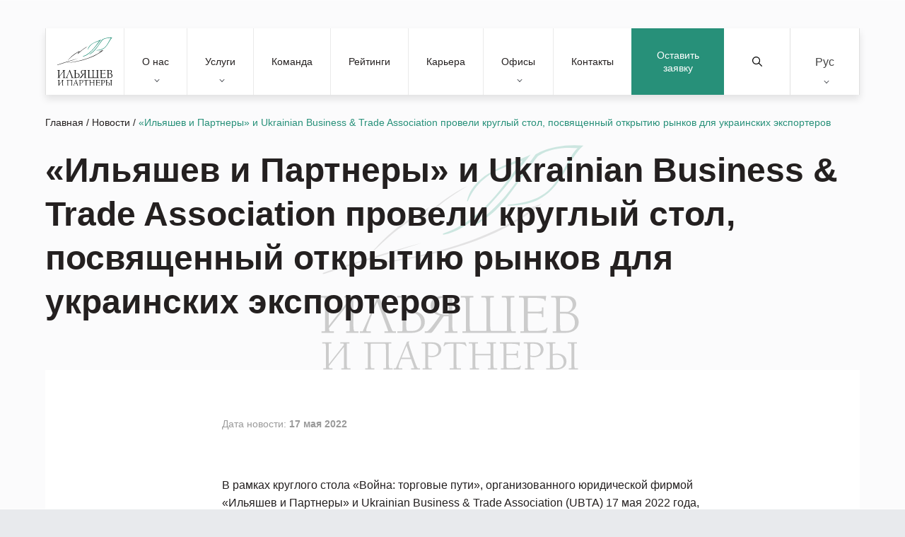

--- FILE ---
content_type: text/html; charset=UTF-8
request_url: https://attorneys.ua/ru/our-news/ilyashev-partners-opening-markets-for-ukrainian-exporters/
body_size: 11328
content:
<!DOCTYPE html><html lang="ru" prefix="og: https://ogp.me/ns#"><head><meta charset="utf-8"><link media="print" href="https://attorneys.ua/wp-content/cache/autoptimize/css/autoptimize_c838537fcd04b9430f97de941df7463d.css" rel="stylesheet"><link media="all" href="https://attorneys.ua/wp-content/cache/autoptimize/css/autoptimize_a25d366a224b45e08107e289a3a24c56.css" rel="stylesheet"><title>«Ильяшев и Партнеры» и Ukrainian Business &amp; Trade Association провели круглый стол, посвященный открытию рынков для украинских экспортеров | «Ильяшев и Партнеры»</title> <noscript><img height="1" width="1" style="display:none"
src="https://www.facebook.com/tr?id=940025017615832&ev=PageView&noscript=1"
/></noscript> <!--[if IE]><meta http-equiv="X-UA-Compatible" content="IE = edge"> <![endif]--><meta name="viewport" content="width=device-width,initial-scale=1"><meta name="keywords" content=""> <noscript> </noscript><link rel="alternate" hreflang="uk" href="https://attorneys.ua/our-news/ilyashev-partners-opening-markets-for-ukrainian-exporters/" /><link rel="alternate" hreflang="ru" href="https://attorneys.ua/ru/our-news/ilyashev-partners-opening-markets-for-ukrainian-exporters/" /><link rel="alternate" hreflang="en" href="https://attorneys.ua/en/our-news/ilyashev-partners-opening-markets-for-ukrainian-exporters/" /><link rel="alternate" hreflang="x-default" href="https://attorneys.ua/our-news/ilyashev-partners-opening-markets-for-ukrainian-exporters/" /><meta name="description" content="«Ильяшев и Партнеры» и Ukrainian Business &amp; Trade Association провели круглый стол, посвященный открытию рынков для украинских экспортеров | Юридическая фирма «Ильяшев и Партнеры» – №1 по эффективному решению сложнейших юридических задач."/><meta name="robots" content="follow, index, max-snippet:-1, max-video-preview:-1, max-image-preview:large"/><link rel="canonical" href="https://attorneys.ua/ru/our-news/ilyashev-partners-opening-markets-for-ukrainian-exporters/" /><meta property="og:locale" content="ru_RU" /><meta property="og:type" content="article" /><meta property="og:title" content="«Ильяшев и Партнеры» и Ukrainian Business &amp; Trade Association провели круглый стол, посвященный открытию рынков для украинских экспортеров | «Ильяшев и Партнеры»" /><meta property="og:description" content="«Ильяшев и Партнеры» и Ukrainian Business &amp; Trade Association провели круглый стол, посвященный открытию рынков для украинских экспортеров | Юридическая фирма «Ильяшев и Партнеры» – №1 по эффективному решению сложнейших юридических задач." /><meta property="og:url" content="https://attorneys.ua/ru/our-news/ilyashev-partners-opening-markets-for-ukrainian-exporters/" /><meta property="og:site_name" content="Юридична фірма Ілляшев та Партнери" /><meta property="article:publisher" content="https://www.facebook.com/IlyashevPartners/" /><meta property="og:image" content="https://attorneys.ua/wp-content/uploads/2023/07/bg_il_eng.png" /><meta property="og:image:secure_url" content="https://attorneys.ua/wp-content/uploads/2023/07/bg_il_eng.png" /><meta property="og:image:width" content="800" /><meta property="og:image:height" content="800" /><meta property="og:image:alt" content="«Ильяшев и Партнеры» и Ukrainian Business &#038; Trade Association провели круглый стол, посвященный открытию рынков для украинских экспортеров" /><meta property="og:image:type" content="image/png" /><meta name="twitter:card" content="summary_large_image" /><meta name="twitter:title" content="«Ильяшев и Партнеры» и Ukrainian Business &amp; Trade Association провели круглый стол, посвященный открытию рынков для украинских экспортеров | «Ильяшев и Партнеры»" /><meta name="twitter:description" content="«Ильяшев и Партнеры» и Ukrainian Business &amp; Trade Association провели круглый стол, посвященный открытию рынков для украинских экспортеров | Юридическая фирма «Ильяшев и Партнеры» – №1 по эффективному решению сложнейших юридических задач." /><meta name="twitter:image" content="https://attorneys.ua/wp-content/uploads/2023/07/bg_il_eng.png" /><meta name="generator" content="WPML ver:4.8.6 stt:1,45,54;" /><link rel="icon" href="https://attorneys.ua/wp-content/uploads/2021/01/cropped-logo-png-1-32x32.png" sizes="32x32" /><link rel="icon" href="https://attorneys.ua/wp-content/uploads/2021/01/cropped-logo-png-1-192x192.png" sizes="192x192" /><link rel="apple-touch-icon" href="https://attorneys.ua/wp-content/uploads/2021/01/cropped-logo-png-1-180x180.png" /><meta name="msapplication-TileImage" content="https://attorneys.ua/wp-content/uploads/2021/01/cropped-logo-png-1-270x270.png" /> <script async src="//www.googletagmanager.com/gtag/js?id=UA-12705297-1"></script> </head><body class="body-not-scrolled"><header class="header"><div class="header__extra"> <a class="header__request proposal-js popup-request-js" href="">Оставить заявку</a><div class="header__serch serch"> <button class="serch__btn" type="submit"> <svg xmlns="http://www.w3.org/2000/svg" xmlns:xlink="http://www.w3.org/1999/xlink" version="1.1" id="Capa_1" x="0px" y="0px" viewBox="0 0 511.999 511.999" style="enable-background:new 0 0 511.999 511.999;" xml:space="preserve"> <path d="M508.874,478.708L360.142,329.976c28.21-34.827,45.191-79.103,45.191-127.309c0-111.75-90.917-202.667-202.667-202.667    S0,90.917,0,202.667s90.917,202.667,202.667,202.667c48.206,0,92.482-16.982,127.309-45.191l148.732,148.732    c4.167,4.165,10.919,4.165,15.086,0l15.081-15.082C513.04,489.627,513.04,482.873,508.874,478.708z M202.667,362.667    c-88.229,0-160-71.771-160-160s71.771-160,160-160s160,71.771,160,160S290.896,362.667,202.667,362.667z"/> </svg> <span>Найти</span> </button> <button class="serch__close"></button> <input class="serch__input" type="text" name="main-search" placeholder="Поиск по сайту"><div class="loader loader--hidden"> <svg width="38" height="38" viewBox="0 0 38 38" xmlns="http://www.w3.org/2000/svg" stroke="#279079"> <g fill="none" fill-rule="evenodd"> <g transform="translate(1 1)" stroke-width="2"> <circle stroke-opacity=".5" cx="18" cy="18" r="18"/> <path d="M36 18c0-9.94-8.06-18-18-18"> <animateTransform
 attributeName="transform"
 type="rotate"
 from="0 18 18"
 to="360 18 18"
 dur="1s"
 repeatCount="indefinite"/> </path> </g> </g> </svg></div><div class="serch__results results"><div class="results__inner"></div></div></div><div class="wpml-ls-statics-shortcode_actions wpml-ls wpml-ls-legacy-dropdown-click js-wpml-ls-legacy-dropdown-click"><ul role="menu"><li class="wpml-ls-slot-shortcode_actions wpml-ls-item wpml-ls-item-ru wpml-ls-current-language wpml-ls-item-legacy-dropdown-click" role="none"> <a href="#" class="js-wpml-ls-item-toggle wpml-ls-item-toggle" role="menuitem" title="Switch to Рус"> <span class="wpml-ls-native" role="menuitem">Рус</span></a><ul class="js-wpml-ls-sub-menu wpml-ls-sub-menu" role="menu"><li class="wpml-ls-slot-shortcode_actions wpml-ls-item wpml-ls-item-uk wpml-ls-first-item" role="none"> <a href="https://attorneys.ua/our-news/ilyashev-partners-opening-markets-for-ukrainian-exporters/" class="wpml-ls-link" role="menuitem" aria-label="Switch to Укр" title="Switch to Укр"> <span class="wpml-ls-display">Укр</span></a></li><li class="wpml-ls-slot-shortcode_actions wpml-ls-item wpml-ls-item-en wpml-ls-last-item" role="none"> <a href="https://attorneys.ua/en/our-news/ilyashev-partners-opening-markets-for-ukrainian-exporters/" class="wpml-ls-link" role="menuitem" aria-label="Switch to Eng" title="Switch to Eng"> <span class="wpml-ls-display">Eng</span></a></li></ul></li></ul></div></div><div class="header__mobile"><ul class="header__list"><li class="header__item"> <button class="header__btn menu-js"> <img class="no-lazy" src='https://attorneys.ua/wp-content/uploads/2020/05/menu.svg' alt=''> <span>Меню</span> </button></li><li class="header__item"> <button class="header__btn services-js"> <img class="no-lazy" src='https://attorneys.ua/wp-content/uploads/2020/05/servises.svg' alt=''> <span>Услуги</span> </button></li></ul> <a href="https://attorneys.ua/ru/" class="header__logo logo"> <img class="no-lazy" src='https://attorneys.ua/wp-content/uploads/2020/05/logo.svg' alt=''> </a><ul class="header__list"><li class="header__item"> <button class="header__btn search-js"> <img
 class='no-lazy'
 src='https://attorneys.ua/wp-content/uploads/2020/05/search.svg'
 alt=''> <span>Поиск</span> </button></li><li class="header__item"> <button class="header__btn location-js"> <img
 class='no-lazy'
 src='https://attorneys.ua/wp-content/uploads/2020/05/location.svg'
 alt=''> <span>Офисы</span> </button></li></ul></div><nav class="header__nav nav nav--close"><div class="nav__head"> <button class="nav__close"><p>Закрыть меню</p><p>Назад</p> </button><div class="nav__text"><p>Text</p><p>Меню</p></div></div><div id="menu-wrp" class="menu-header-menu-ru-container"><ul id="menu-header-menu-ru" class="menu nav__list"><li id="menu-item-4287" class="menu-item menu-item-type-custom menu-item-object-custom menu-item-has-children menu-item-4287"><a href="#about">О нас</a><ul class="sub-menu"><li id="menu-item-8223" class="menu-item menu-item-type-post_type menu-item-object-page menu-item-8223"><a href="https://attorneys.ua/ru/about/">О компании</a></li><li id="menu-item-4311" class="menu-item menu-item-type-post_type menu-item-object-page menu-item-4311"><a href="https://attorneys.ua/ru/clients/">Наши клиенты</a></li><li id="menu-item-4312" class="menu-item menu-item-type-post_type menu-item-object-page menu-item-4312"><a href="https://attorneys.ua/ru/news/">Новости</a></li><li id="menu-item-4313" class="menu-item menu-item-type-post_type menu-item-object-page menu-item-4313"><a href="https://attorneys.ua/ru/publications/">Публикации</a></li><li id="menu-item-4314" class="menu-item menu-item-type-post_type menu-item-object-page menu-item-4314"><a href="https://attorneys.ua/ru/kopeychykov-legal-award/">Юридическая премия имени Максима Копейчикова</a></li></ul></li><li id="menu-item-8182" class="menu-item menu-item-type-custom menu-item-object-custom menu-item-has-children menu-item-8182"><a href="#services">Услуги</a><ul class="sub-menu"><li id="menu-item-4289" class="menu-item menu-item-type-custom menu-item-object-custom menu-item-4289"><a href="#practice">Практики</a></li><li id="menu-item-4290" class="menu-item menu-item-type-custom menu-item-object-custom menu-item-4290"><a href="#industries">Отрасли</a></li><li id="menu-item-4291" class="menu-item menu-item-type-custom menu-item-object-custom menu-item-4291"><a href="#offices">Офисы</a></li></ul></li><li id="menu-item-4367" class="menu-item menu-item-type-post_type menu-item-object-page menu-item-4367"><a href="https://attorneys.ua/ru/team/">Команда</a></li><li id="menu-item-4368" class="menu-item menu-item-type-post_type menu-item-object-page menu-item-4368"><a href="https://attorneys.ua/ru/ratings/">Рейтинги</a></li><li id="menu-item-17581" class="menu-item menu-item-type-post_type menu-item-object-page menu-item-17581"><a href="https://attorneys.ua/ru/careers/">Карьера</a></li><li id="menu-item-4292" class="menu-item menu-item-type-custom menu-item-object-custom menu-item-has-children menu-item-4292"><a href="#offices">Офисы</a><ul class="sub-menu"><li id="menu-item-4293" class="menu-item menu-item-type-custom menu-item-object-custom menu-item-4293"><a href="https://attorneys.ua/ru/office/kyiv/">Киев</a></li><li id="menu-item-4297" class="menu-item menu-item-type-custom menu-item-object-custom menu-item-4297"><a href="https://attorneys.ua/ru/office/odesa/">Одесса</a></li><li id="menu-item-4298" class="menu-item menu-item-type-custom menu-item-object-custom menu-item-4298"><a href="https://attorneys.ua/ru/office/kharkiv/">Харьков</a></li></ul></li><li id="menu-item-4301" class="menu-item menu-item-type-post_type menu-item-object-page menu-item-4301"><a href="https://attorneys.ua/ru/contacts/">Контакты</a></li></ul></div></nav></header><div class="preloader"> <img class="no-lazy" src='https://attorneys.ua/wp-content/uploads/2020/05/logo.svg' alt=''></div><main><section class="block-banner is-single"><div class="block-banner__wall"> <img class="no-lazy" srcset="https://attorneys.ua/wp-content/uploads/2021/04/logo_rus_2500h1330.svg 300w, https://attorneys.ua/wp-content/uploads/2021/04/logo_rus_2500h1330.svg 768w, https://attorneys.ua/wp-content/uploads/2021/04/logo_rus_2500h1330.svg 1024w, https://attorneys.ua/wp-content/uploads/2021/04/logo_rus_2500h1330.svg 1280w, https://attorneys.ua/wp-content/uploads/2021/04/logo_rus_2500h1330.svg 1920w, " src='https://attorneys.ua/wp-content/uploads/2021/04/logo_rus_2500h1330.svg' alt='«Ильяшев и Партнеры» и Ukrainian Business &#038; Trade Association провели круглый стол, посвященный открытию рынков для украинских экспортеров - background image'></div><div class="container"><div class="breadcrumbs breadcrumbs--black"><nav aria-label="breadcrumbs" class="rank-math-breadcrumb"><p><a href="https://attorneys.ua">Главная</a><span class="separator"> / </span><a href="https://attorneys.ua/ru/news/">Новости</a><span class="separator"> / </span><span class="last">«Ильяшев и Партнеры» и Ukrainian Business &#038; Trade Association провели круглый стол, посвященный открытию рынков для украинских экспортеров</span></p></nav></div><h1 class="block-banner__title"> «Ильяшев и Партнеры» и Ukrainian Business &#038; Trade Association провели круглый стол, посвященный открытию рынков для украинских экспортеров</h1></div></section><section class="block-post-content"><div class="block-post-content__time-wrp"><p class="block-post-content__time">Дата новости: <strong> 17 мая 2022 </strong></p></div><ul class="block-post-content__socials socials socials--first"><li class="socials__item wow fadeInRight" data-wow-duration="1s" data-wow-delay="0.2s"> <a class="socials__link" href="http://www.facebook.com/sharer.php?u=https://attorneys.ua/ru/our-news/ilyashev-partners-opening-markets-for-ukrainian-exporters/" target="_blank" rel="noopener noreferrer nofollow"> <?xml version="1.0" encoding="iso-8859-1"?> <svg xmlns="http://www.w3.org/2000/svg" viewBox="0 0 13.624 13.624"> <path class="a" d="M12.164,2.25H1.46A1.46,1.46,0,0,0,0,3.71v10.7a1.46,1.46,0,0,0,1.46,1.46H5.633V11.242H3.718V9.062H5.633V7.4A2.661,2.661,0,0,1,8.482,4.466a11.607,11.607,0,0,1,1.688.147V6.469H9.219A1.09,1.09,0,0,0,7.99,7.646V9.062h2.092l-.335,2.18H7.99v4.632h4.174a1.46,1.46,0,0,0,1.46-1.46V3.71A1.46,1.46,0,0,0,12.164,2.25Z" transform="translate(0 -2.25)" /> </svg> </a></li><li class="socials__item wow fadeInRight" data-wow-duration="1s" data-wow-delay="0.4s"> <a class="socials__link" href="https://telegram.me/share/url?url=https://attorneys.ua/ru/our-news/ilyashev-partners-opening-markets-for-ukrainian-exporters/" target="_blank" rel="noopener noreferrer nofollow"> <?xml version="1.0" encoding="iso-8859-1"?> <svg xmlns="http://www.w3.org/2000/svg" viewBox="0 0 12.587 10.556"> <path d="M12.552,5.489l-1.9,8.958c-.143.632-.517.79-1.048.492L6.71,12.806l-1.4,1.343a.727.727,0,0,1-.582.284l.208-2.947L10.3,6.638c.233-.208-.051-.323-.362-.115L3.311,10.7.456,9.8c-.621-.194-.632-.621.129-.919l11.166-4.3C12.268,4.39,12.721,4.7,12.552,5.489Z" transform="translate(-0.001 -4.528)" /> </svg> </a></li><li class="socials__item wow fadeInRight" data-wow-duration="1s" data-wow-delay="0.6s"> <a class="socials__link" href="viber://forward?text=https://attorneys.ua/ru/our-news/ilyashev-partners-opening-markets-for-ukrainian-exporters/%0D%0A%0D%0A«Ильяшев и Партнеры» и Ukrainian Business &#038; Trade Association провели круглый стол, посвященный открытию рынков для украинских экспортеров" target="_blank" rel="noopener noreferrer nofollow"> <?xml version="1.0" encoding="UTF-8"?> <svg enable-background="new 0 0 24 24" viewBox="0 0 24 24" xmlns="http://www.w3.org/2000/svg"> <path d="m23.155 13.893c.716-6.027-.344-9.832-2.256-11.553l.001-.001c-3.086-2.939-13.508-3.374-17.2.132-1.658 1.715-2.242 4.232-2.306 7.348-.064 3.117-.14 8.956 5.301 10.54h.005l-.005 2.419s-.037.98.589 1.177c.716.232 1.04-.223 3.267-2.883 3.724.323 6.584-.417 6.909-.525.752-.252 5.007-.815 5.695-6.654zm-12.237 5.477s-2.357 2.939-3.09 3.702c-.24.248-.503.225-.499-.267 0-.323.018-4.016.018-4.016-4.613-1.322-4.341-6.294-4.291-8.895.05-2.602.526-4.733 1.93-6.168 3.239-3.037 12.376-2.358 14.704-.17 2.846 2.523 1.833 9.651 1.839 9.894-.585 4.874-4.033 5.183-4.667 5.394-.271.09-2.786.737-5.944.526z" /> <path d="m12.222 4.297c-.385 0-.385.6 0 .605 2.987.023 5.447 2.105 5.474 5.924 0 .403.59.398.585-.005h-.001c-.032-4.115-2.718-6.501-6.058-6.524z" /> <path d="m16.151 10.193c-.009.398.58.417.585.014.049-2.269-1.35-4.138-3.979-4.335-.385-.028-.425.577-.041.605 2.28.173 3.481 1.729 3.435 3.716z" /> <path d="m15.521 12.774c-.494-.286-.997-.108-1.205.173l-.435.563c-.221.286-.634.248-.634.248-3.014-.797-3.82-3.951-3.82-3.951s-.037-.427.239-.656l.544-.45c.272-.216.444-.736.167-1.247-.74-1.337-1.237-1.798-1.49-2.152-.266-.333-.666-.408-1.082-.183h-.009c-.865.506-1.812 1.453-1.509 2.428.517 1.028 1.467 4.305 4.495 6.781 1.423 1.171 3.675 2.371 4.631 2.648l.009.014c.942.314 1.858-.67 2.347-1.561v-.007c.217-.431.145-.839-.172-1.106-.562-.548-1.41-1.153-2.076-1.542z" /> <path d="m13.169 8.104c.961.056 1.427.558 1.477 1.589.018.403.603.375.585-.028-.064-1.346-.766-2.096-2.03-2.166-.385-.023-.421.582-.032.605z" /> </svg> </a></li><li class="socials__item wow fadeInRight" data-wow-duration="1s" data-wow-delay="0.8s"> <a class="socials__link" href="whatsapp://send?text=https://attorneys.ua/ru/our-news/ilyashev-partners-opening-markets-for-ukrainian-exporters/%0D%0A%0D%0A«Ильяшев и Партнеры» и Ukrainian Business &#038; Trade Association провели круглый стол, посвященный открытию рынков для украинских экспортеров" target="_blank" rel="noopener noreferrer nofollow"> <?xml version="1.0" encoding="UTF-8"?> <svg version="1.1" xmlns="http://www.w3.org/2000/svg" xmlns:xlink="http://www.w3.org/1999/xlink" x="0px" y="0px" viewBox="0 0 512 512" xml:space="preserve"> <path d="M256.064,0h-0.128C114.784,0,0,114.816,0,256c0,56,18.048,107.904,48.736,150.048l-31.904,95.104l98.4-31.456
 C155.712,496.512,204,512,256.064,512C397.216,512,512,397.152,512,256S397.216,0,256.064,0z M405.024,361.504
 c-6.176,17.44-30.688,31.904-50.24,36.128c-13.376,2.848-30.848,5.12-89.664-19.264C189.888,347.2,141.44,270.752,137.664,265.792
 c-3.616-4.96-30.4-40.48-30.4-77.216s18.656-54.624,26.176-62.304c6.176-6.304,16.384-9.184,26.176-9.184
 c3.168,0,6.016,0.16,8.576,0.288c7.52,0.32,11.296,0.768,16.256,12.64c6.176,14.88,21.216,51.616,23.008,55.392
 c1.824,3.776,3.648,8.896,1.088,13.856c-2.4,5.12-4.512,7.392-8.288,11.744c-3.776,4.352-7.36,7.68-11.136,12.352
 c-3.456,4.064-7.36,8.416-3.008,15.936c4.352,7.36,19.392,31.904,41.536,51.616c28.576,25.44,51.744,33.568,60.032,37.024
 c6.176,2.56,13.536,1.952,18.048-2.848c5.728-6.176,12.8-16.416,20-26.496c5.12-7.232,11.584-8.128,18.368-5.568
 c6.912,2.4,43.488,20.48,51.008,24.224c7.52,3.776,12.48,5.568,14.304,8.736C411.2,329.152,411.2,344.032,405.024,361.504z" /> </svg> </a></li><li class="socials__item wow fadeInRight" data-wow-duration="1s" data-wow-delay="1s"> <a class="socials__link" href="https://twitter.com/intent/tweet?url=https://attorneys.ua/ru/our-news/ilyashev-partners-opening-markets-for-ukrainian-exporters/&text=«Ильяшев и Партнеры» и Ukrainian Business &#038; Trade Association провели круглый стол, посвященный открытию рынков для украинских экспортеров" target="_blank" rel="noopener noreferrer nofollow"> <?xml version="1.0" encoding="UTF-8"?> <svg version="1.1" xmlns="http://www.w3.org/2000/svg" xmlns:xlink="http://www.w3.org/1999/xlink" x="0px" y="0px" viewBox="0 0 512 512" xml:space="preserve"> <path d="M512,97.248c-19.04,8.352-39.328,13.888-60.48,16.576c21.76-12.992,38.368-33.408,46.176-58.016
 c-20.288,12.096-42.688,20.64-66.56,25.408C411.872,60.704,384.416,48,354.464,48c-58.112,0-104.896,47.168-104.896,104.992
 c0,8.32,0.704,16.32,2.432,23.936c-87.264-4.256-164.48-46.08-216.352-109.792c-9.056,15.712-14.368,33.696-14.368,53.056
 c0,36.352,18.72,68.576,46.624,87.232c-16.864-0.32-33.408-5.216-47.424-12.928c0,0.32,0,0.736,0,1.152
 c0,51.008,36.384,93.376,84.096,103.136c-8.544,2.336-17.856,3.456-27.52,3.456c-6.72,0-13.504-0.384-19.872-1.792
 c13.6,41.568,52.192,72.128,98.08,73.12c-35.712,27.936-81.056,44.768-130.144,44.768c-8.608,0-16.864-0.384-25.12-1.44
 C46.496,446.88,101.6,464,161.024,464c193.152,0,298.752-160,298.752-298.688c0-4.64-0.16-9.12-0.384-13.568
 C480.224,136.96,497.728,118.496,512,97.248z" /> </svg> </a></li></ul><div class="block-post-content__content"><p>В рамках круглого стола «Война: торговые пути», организованного юридической фирмой «Ильяшев и Партнеры» и Ukrainian Business &amp; Trade Association (UBTA) 17 мая 2022 года, эксперты проанализировали предложения ЕС и Великобритании по полной либерализации торговли с Украиной, обсудили отмену торговых ограничений против Украины со стороны ЕС и США, очертили ключевые логистические вызовы для украинских экспортеров.</p><p>Участие в дискуссии приняли директор Брюссельского офиса UBTA <strong>Назар Бобицкий</strong>, председатель правления UBTA <strong>Дмитрий Лось</strong>, директор филиала «МХП-Логистика» <strong>Олег Упатов</strong>, директор GMK Center <strong>Станислав </strong><strong>Зинченко</strong>. Модератор круглого стола – партнер, руководитель <a href="https://attorneys.ua/ru/service/international-trade/">практики международной торговли</a><strong> </strong>ЮФ «Ильяшев и Партнеры» <a href="https://attorneys.ua/ru/our-team/omelchenko/"><strong>Алена Омельченко</strong></a>.</p><p>Это первый из серии круглых столов, запланированных в 2022 году.</p></div><ul class="block-post-content__socials socials"><li class="socials__item wow fadeInRight" data-wow-duration="1s" data-wow-delay="0.2s"> <a class="socials__link" href="http://www.facebook.com/sharer.php?u=https://attorneys.ua/ru/our-news/ilyashev-partners-opening-markets-for-ukrainian-exporters/" target="_blank" rel="noopener noreferrer"> <?xml version="1.0" encoding="iso-8859-1"?> <svg xmlns="http://www.w3.org/2000/svg" viewBox="0 0 13.624 13.624"> <path class="a" d="M12.164,2.25H1.46A1.46,1.46,0,0,0,0,3.71v10.7a1.46,1.46,0,0,0,1.46,1.46H5.633V11.242H3.718V9.062H5.633V7.4A2.661,2.661,0,0,1,8.482,4.466a11.607,11.607,0,0,1,1.688.147V6.469H9.219A1.09,1.09,0,0,0,7.99,7.646V9.062h2.092l-.335,2.18H7.99v4.632h4.174a1.46,1.46,0,0,0,1.46-1.46V3.71A1.46,1.46,0,0,0,12.164,2.25Z" transform="translate(0 -2.25)" /> </svg> </a></li><li class="socials__item wow fadeInRight" data-wow-duration="1s" data-wow-delay="0.4s"> <a class="socials__link" href="https://telegram.me/share/url?url=https://attorneys.ua/ru/our-news/ilyashev-partners-opening-markets-for-ukrainian-exporters/" target="_blank" rel="noopener noreferrer"> <?xml version="1.0" encoding="iso-8859-1"?> <svg xmlns="http://www.w3.org/2000/svg" viewBox="0 0 12.587 10.556"> <path d="M12.552,5.489l-1.9,8.958c-.143.632-.517.79-1.048.492L6.71,12.806l-1.4,1.343a.727.727,0,0,1-.582.284l.208-2.947L10.3,6.638c.233-.208-.051-.323-.362-.115L3.311,10.7.456,9.8c-.621-.194-.632-.621.129-.919l11.166-4.3C12.268,4.39,12.721,4.7,12.552,5.489Z" transform="translate(-0.001 -4.528)" /> </svg> </a></li><li class="socials__item wow fadeInRight" data-wow-duration="1s" data-wow-delay="0.6s"> <a class="socials__link" href="viber://forward?text=https://attorneys.ua/ru/our-news/ilyashev-partners-opening-markets-for-ukrainian-exporters/%0D%0A%0D%0A«Ильяшев и Партнеры» и Ukrainian Business &#038; Trade Association провели круглый стол, посвященный открытию рынков для украинских экспортеров" target="_blank" rel="noopener noreferrer"> <?xml version="1.0" encoding="UTF-8"?> <svg enable-background="new 0 0 24 24" viewBox="0 0 24 24" xmlns="http://www.w3.org/2000/svg"> <path d="m23.155 13.893c.716-6.027-.344-9.832-2.256-11.553l.001-.001c-3.086-2.939-13.508-3.374-17.2.132-1.658 1.715-2.242 4.232-2.306 7.348-.064 3.117-.14 8.956 5.301 10.54h.005l-.005 2.419s-.037.98.589 1.177c.716.232 1.04-.223 3.267-2.883 3.724.323 6.584-.417 6.909-.525.752-.252 5.007-.815 5.695-6.654zm-12.237 5.477s-2.357 2.939-3.09 3.702c-.24.248-.503.225-.499-.267 0-.323.018-4.016.018-4.016-4.613-1.322-4.341-6.294-4.291-8.895.05-2.602.526-4.733 1.93-6.168 3.239-3.037 12.376-2.358 14.704-.17 2.846 2.523 1.833 9.651 1.839 9.894-.585 4.874-4.033 5.183-4.667 5.394-.271.09-2.786.737-5.944.526z" /> <path d="m12.222 4.297c-.385 0-.385.6 0 .605 2.987.023 5.447 2.105 5.474 5.924 0 .403.59.398.585-.005h-.001c-.032-4.115-2.718-6.501-6.058-6.524z" /> <path d="m16.151 10.193c-.009.398.58.417.585.014.049-2.269-1.35-4.138-3.979-4.335-.385-.028-.425.577-.041.605 2.28.173 3.481 1.729 3.435 3.716z" /> <path d="m15.521 12.774c-.494-.286-.997-.108-1.205.173l-.435.563c-.221.286-.634.248-.634.248-3.014-.797-3.82-3.951-3.82-3.951s-.037-.427.239-.656l.544-.45c.272-.216.444-.736.167-1.247-.74-1.337-1.237-1.798-1.49-2.152-.266-.333-.666-.408-1.082-.183h-.009c-.865.506-1.812 1.453-1.509 2.428.517 1.028 1.467 4.305 4.495 6.781 1.423 1.171 3.675 2.371 4.631 2.648l.009.014c.942.314 1.858-.67 2.347-1.561v-.007c.217-.431.145-.839-.172-1.106-.562-.548-1.41-1.153-2.076-1.542z" /> <path d="m13.169 8.104c.961.056 1.427.558 1.477 1.589.018.403.603.375.585-.028-.064-1.346-.766-2.096-2.03-2.166-.385-.023-.421.582-.032.605z" /> </svg> </a></li><li class="socials__item wow fadeInRight" data-wow-duration="1s" data-wow-delay="0.8s"> <a class="socials__link" href="whatsapp://send?text=https://attorneys.ua/ru/our-news/ilyashev-partners-opening-markets-for-ukrainian-exporters/%0D%0A%0D%0A«Ильяшев и Партнеры» и Ukrainian Business &#038; Trade Association провели круглый стол, посвященный открытию рынков для украинских экспортеров" target="_blank" rel="noopener noreferrer"> <?xml version="1.0" encoding="UTF-8"?> <svg version="1.1" xmlns="http://www.w3.org/2000/svg" xmlns:xlink="http://www.w3.org/1999/xlink" x="0px" y="0px" viewBox="0 0 512 512" xml:space="preserve"> <path d="M256.064,0h-0.128C114.784,0,0,114.816,0,256c0,56,18.048,107.904,48.736,150.048l-31.904,95.104l98.4-31.456
 C155.712,496.512,204,512,256.064,512C397.216,512,512,397.152,512,256S397.216,0,256.064,0z M405.024,361.504
 c-6.176,17.44-30.688,31.904-50.24,36.128c-13.376,2.848-30.848,5.12-89.664-19.264C189.888,347.2,141.44,270.752,137.664,265.792
 c-3.616-4.96-30.4-40.48-30.4-77.216s18.656-54.624,26.176-62.304c6.176-6.304,16.384-9.184,26.176-9.184
 c3.168,0,6.016,0.16,8.576,0.288c7.52,0.32,11.296,0.768,16.256,12.64c6.176,14.88,21.216,51.616,23.008,55.392
 c1.824,3.776,3.648,8.896,1.088,13.856c-2.4,5.12-4.512,7.392-8.288,11.744c-3.776,4.352-7.36,7.68-11.136,12.352
 c-3.456,4.064-7.36,8.416-3.008,15.936c4.352,7.36,19.392,31.904,41.536,51.616c28.576,25.44,51.744,33.568,60.032,37.024
 c6.176,2.56,13.536,1.952,18.048-2.848c5.728-6.176,12.8-16.416,20-26.496c5.12-7.232,11.584-8.128,18.368-5.568
 c6.912,2.4,43.488,20.48,51.008,24.224c7.52,3.776,12.48,5.568,14.304,8.736C411.2,329.152,411.2,344.032,405.024,361.504z" /> </svg> </a></li><li class="socials__item wow fadeInRight" data-wow-duration="1s" data-wow-delay="1s"> <a class="socials__link" href="https://twitter.com/intent/tweet?url=https://attorneys.ua/ru/our-news/ilyashev-partners-opening-markets-for-ukrainian-exporters/&text=«Ильяшев и Партнеры» и Ukrainian Business &#038; Trade Association провели круглый стол, посвященный открытию рынков для украинских экспортеров" target="_blank" rel="noopener noreferrer"> <?xml version="1.0" encoding="UTF-8"?> <svg version="1.1" xmlns="http://www.w3.org/2000/svg" xmlns:xlink="http://www.w3.org/1999/xlink" x="0px" y="0px" viewBox="0 0 512 512" xml:space="preserve"> <path d="M512,97.248c-19.04,8.352-39.328,13.888-60.48,16.576c21.76-12.992,38.368-33.408,46.176-58.016
 c-20.288,12.096-42.688,20.64-66.56,25.408C411.872,60.704,384.416,48,354.464,48c-58.112,0-104.896,47.168-104.896,104.992
 c0,8.32,0.704,16.32,2.432,23.936c-87.264-4.256-164.48-46.08-216.352-109.792c-9.056,15.712-14.368,33.696-14.368,53.056
 c0,36.352,18.72,68.576,46.624,87.232c-16.864-0.32-33.408-5.216-47.424-12.928c0,0.32,0,0.736,0,1.152
 c0,51.008,36.384,93.376,84.096,103.136c-8.544,2.336-17.856,3.456-27.52,3.456c-6.72,0-13.504-0.384-19.872-1.792
 c13.6,41.568,52.192,72.128,98.08,73.12c-35.712,27.936-81.056,44.768-130.144,44.768c-8.608,0-16.864-0.384-25.12-1.44
 C46.496,446.88,101.6,464,161.024,464c193.152,0,298.752-160,298.752-298.688c0-4.64-0.16-9.12-0.384-13.568
 C480.224,136.96,497.728,118.496,512,97.248z" /> </svg> </a></li></ul></section></main><div class="popup"><div class="popup__inner"> <button class="popup__close"></button><div class="loader"> <svg width="38" height="38" viewBox="0 0 38 38" xmlns="http://www.w3.org/2000/svg" stroke="#279079"> <g fill="none" fill-rule="evenodd"> <g transform="translate(1 1)" stroke-width="2"> <circle stroke-opacity=".5" cx="18" cy="18" r="18"/> <path d="M36 18c0-9.94-8.06-18-18-18"> <animateTransform
 attributeName="transform"
 type="rotate"
 from="0 18 18"
 to="360 18 18"
 dur="1s"
 repeatCount="indefinite"/> </path> </g> </g> </svg></div><div class="popup__content"></div><div id="question-form" style="display: none;"><div class="wpcf7 no-js" id="wpcf7-f1493-o1" lang="ru" dir="ltr" data-wpcf7-id="1493"><div class="screen-reader-response"><p role="status" aria-live="polite" aria-atomic="true"></p><ul></ul></div><form action="/ru/our-news/ilyashev-partners-opening-markets-for-ukrainian-exporters/#wpcf7-f1493-o1" method="post" class="wpcf7-form init" aria-label="Contact form" novalidate="novalidate" data-status="init"><fieldset class="hidden-fields-container"><input type="hidden" name="_wpcf7" value="1493" /><input type="hidden" name="_wpcf7_version" value="6.1.2" /><input type="hidden" name="_wpcf7_locale" value="ru" /><input type="hidden" name="_wpcf7_unit_tag" value="wpcf7-f1493-o1" /><input type="hidden" name="_wpcf7_container_post" value="0" /><input type="hidden" name="_wpcf7_posted_data_hash" value="" /></fieldset><div class="form__grid form__grid--three"> <label class="form__label"> <span class="form__text">Как к Вам обращаться?</span> <span class="wpcf7-form-control-wrap" data-name="user-name"><input size="40" maxlength="400" class="wpcf7-form-control wpcf7-text wpcf7-validates-as-required form__input" aria-required="true" aria-invalid="false" placeholder="Ваше имя" value="" type="text" name="user-name" /></span> </label> <label class="form__label"> <span class="form__text">Ваш телефон</span> <span class="wpcf7-form-control-wrap" data-name="user-phone"><input size="40" maxlength="400" class="wpcf7-form-control wpcf7-tel wpcf7-validates-as-required wpcf7-text wpcf7-validates-as-tel form__input" aria-required="true" aria-invalid="false" placeholder="+__ (___) ___ - __ - __" value="" type="tel" name="user-phone" /></span> </label> <label class="form__label"> <span class="form__text">Ваш e-mail</span> <span class="wpcf7-form-control-wrap" data-name="user-email"><input size="40" maxlength="400" class="wpcf7-form-control wpcf7-email wpcf7-validates-as-required wpcf7-text wpcf7-validates-as-email form__input" aria-required="true" aria-invalid="false" placeholder="mail@gmail.com" value="" type="email" name="user-email" /></span> </label></div> <label class="form__label"> <span class="form__text">Сопроводительное письмо</span> <span class="wpcf7-form-control-wrap" data-name="letter"><textarea cols="40" rows="10" maxlength="2000" class="wpcf7-form-control wpcf7-textarea form__input form__input--textarea" aria-invalid="false" name="letter"></textarea></span> </label><div class="form__btn-wrp"> <input class="wpcf7-form-control wpcf7-submit has-spinner form__submit btn btn--fill" type="submit" value="Отправить" /></div><div class="wpcf7-response-output" aria-hidden="true"></div></form></div></div><div id="request-form" style="display: none;"><div class="wpcf7 no-js" id="wpcf7-f387-o2" lang="ru" dir="ltr" data-wpcf7-id="387"><div class="screen-reader-response"><p role="status" aria-live="polite" aria-atomic="true"></p><ul></ul></div><form action="/ru/our-news/ilyashev-partners-opening-markets-for-ukrainian-exporters/#wpcf7-f387-o2" method="post" class="wpcf7-form init" aria-label="Contact form" novalidate="novalidate" data-status="init"><fieldset class="hidden-fields-container"><input type="hidden" name="_wpcf7" value="387" /><input type="hidden" name="_wpcf7_version" value="6.1.2" /><input type="hidden" name="_wpcf7_locale" value="ru" /><input type="hidden" name="_wpcf7_unit_tag" value="wpcf7-f387-o2" /><input type="hidden" name="_wpcf7_container_post" value="0" /><input type="hidden" name="_wpcf7_posted_data_hash" value="" /></fieldset> <label class="form__label"> <span class="form__text">Как к Вам обращаться?</span> <span class="wpcf7-form-control-wrap" data-name="user-name"><input size="40" maxlength="400" class="wpcf7-form-control wpcf7-text wpcf7-validates-as-required form__input" aria-required="true" aria-invalid="false" placeholder="Ваше имя" value="" type="text" name="user-name" /></span> </label> <label class="form__label"> <span class="form__text">Ваш телефон</span> <span class="wpcf7-form-control-wrap" data-name="user-phone"><input size="40" maxlength="400" class="wpcf7-form-control wpcf7-tel wpcf7-validates-as-required wpcf7-text wpcf7-validates-as-tel form__input" aria-required="true" aria-invalid="false" placeholder="+__ (___) ___ - __ - __" value="" type="tel" name="user-phone" /></span> </label> <label class="form__label"> <span class="form__text">Ваш e-mail</span> <span class="wpcf7-form-control-wrap" data-name="user-email"><input size="40" maxlength="400" class="wpcf7-form-control wpcf7-email wpcf7-validates-as-required wpcf7-text wpcf7-validates-as-email form__input" aria-required="true" aria-invalid="false" placeholder="mail@gmail.com" value="" type="email" name="user-email" /></span> </label> <input class="wpcf7-form-control wpcf7-submit has-spinner form__submit btn btn--fill" type="submit" value="Отправить" /><div class="wpcf7-response-output" aria-hidden="true"></div></form></div></div></div></div><footer class="footer"><div class="footer__appeal appeal"><div class="container section__container"><p class="appeal__name prescript">Связь с нами</p><h2 class="appeal__title">Мы всегда рядом</h2></div><ul class="appeal__list"><li class="appeal__item wow fadeInRight" data-wow-duration="0.4s"> <a class="appeal__link proposal-js popup-request-js" href=""> Оставить заявку </a></li><li class="appeal__item popup-question-js wow fadeInRight" data-wow-duration="0.6s"> <a class="appeal__link" href=""> Задать вопрос </a></li><li class="appeal__item popup-contacts-js wow fadeInRight" data-wow-duration="0.8s"> <a class="appeal__link" href=""><div class="appeal__img"> <picture><source data-srcset="https://attorneys.ua/wp-content/webp-express/webp-images/doc-root/wp-content/uploads/2024/10/map.png.webp" type="image/webp"><noscript><img src="https://attorneys.ua/wp-content/uploads/2024/10/map.png" alt="" class="webpexpress-processed"></noscript><img src='data:image/svg+xml,%3Csvg%20xmlns=%22http://www.w3.org/2000/svg%22%20viewBox=%220%200%20210%20140%22%3E%3C/svg%3E' data-src="https://attorneys.ua/wp-content/uploads/2024/10/map.png" alt="" class="lazyload webpexpress-processed"></picture></div> <span>Ближайший офис</span> </a></li></ul></div><div class="footer__links links container"><div class="links__inner"><h3 class="links__title">Практики</h3><ul class="links__list"><li class="links__item"> <a class="links__link" href="https://attorneys.ua/ru/service/antitrust-competition/">Антимонопольное и конкурентное право</a></li><li class="links__item"> <a class="links__link" href="https://attorneys.ua/ru/service/banking-finance/">Банковское и финансовое право</a></li><li class="links__item"> <a class="links__link" href="https://attorneys.ua/ru/service/insolvency-restructuring/">Банкротство и финансовая реструктуризация</a></li><li class="links__item"> <a class="links__link" href="https://attorneys.ua/ru/service/martial-law-war-crimes/">Военное положение и военные преступления</a></li><li class="links__item"> <a class="links__link" href="https://attorneys.ua/ru/service/land-law/">Земельное право</a></li><li class="links__item"> <a class="links__link" href="https://attorneys.ua/ru/service/intellectual-property/">Интеллектуальная собственность</a></li><li class="links__item"> <a class="links__link" href="https://attorneys.ua/ru/service/compliance/">Комплаенс</a></li><li class="links__item"> <a class="links__link" href="https://attorneys.ua/ru/service/corporate/">Корпоративное право и M&#038;A</a></li><li class="links__item"> <a class="links__link" href="https://attorneys.ua/ru/service/international-trade/">Международная торговля</a></li><li class="links__item"> <a class="links__link" href="https://attorneys.ua/ru/service/international-arbitration/">Международный арбитраж</a></li><li class="links__item"> <a class="links__link" href="https://attorneys.ua/ru/service/maritime-law/">Морское право</a></li><li class="links__item"> <a class="links__link" href="https://attorneys.ua/ru/service/tax-law/">Налоговое право</a></li><li class="links__item"> <a class="links__link" href="https://attorneys.ua/ru/service/public-procurement/">Публичные закупки</a></li><li class="links__item"> <a class="links__link" href="https://attorneys.ua/ru/service/dispute-resolution/">Разрешение споров</a></li><li class="links__item"> <a class="links__link" href="https://attorneys.ua/ru/service/asset-tracing-recovery/">Розыск и возврат активов</a></li><li class="links__item"> <a class="links__link" href="https://attorneys.ua/ru/service/sanctions/">Санкции</a></li><li class="links__item"> <a class="links__link" href="https://attorneys.ua/ru/service/family-law/">Семейное право</a></li><li class="links__item"> <a class="links__link" href="https://attorneys.ua/ru/service/customs/">Таможенное право</a></li><li class="links__item"> <a class="links__link" href="https://attorneys.ua/ru/service/employment/">Трудовое право</a></li><li class="links__item"> <a class="links__link" href="https://attorneys.ua/ru/service/criminal-law/">Уголовное право</a></li></ul></div><div class="links__inner"><h3 class="links__title">Отрасли</h3><ul class="links__list"><li class="links__item"> <a class="links__link" href="https://attorneys.ua/ru/service/fmcg/">FMCG</a></li><li class="links__item"> <a class="links__link" href="https://attorneys.ua/ru/service/technologies-media-telecommunications/">IТ-технологии, медиа и телекоммуникации</a></li><li class="links__item"> <a class="links__link" href="https://attorneys.ua/ru/service/aviation/">Авиация</a></li><li class="links__item"> <a class="links__link" href="https://attorneys.ua/ru/service/agribusiness/">Агробизнес</a></li><li class="links__item"> <a class="links__link" href="https://attorneys.ua/ru/service/security-defence/">Безопасность и оборона</a></li><li class="links__item"> <a class="links__link" href="https://attorneys.ua/ru/service/public-sector/">Государственный сектор</a></li><li class="links__item"> <a class="links__link" href="https://attorneys.ua/ru/service/infrastructure/">Инфраструктура</a></li><li class="links__item"> <a class="links__link" href="https://attorneys.ua/ru/service/medicine-healthcare/">Медицина и здравоохранение</a></li><li class="links__item"> <a class="links__link" href="https://attorneys.ua/ru/service/real-estate-construction/">Недвижимость и строительство</a></li><li class="links__item"> <a class="links__link" href="https://attorneys.ua/ru/service/non-profit-organizations/">Неприбыльные организации</a></li><li class="links__item"> <a class="links__link" href="https://attorneys.ua/ru/service/privatization/">Приватизация</a></li><li class="links__item"> <a class="links__link" href="https://attorneys.ua/ru/service/advertising-marketing/">Реклама и маркетинг</a></li><li class="links__item"> <a class="links__link" href="https://attorneys.ua/ru/service/retail/">Розничная торговля</a></li><li class="links__item"> <a class="links__link" href="https://attorneys.ua/ru/service/sports/">Спорт</a></li><li class="links__item"> <a class="links__link" href="https://attorneys.ua/ru/service/insurance/">Страхование</a></li><li class="links__item"> <a class="links__link" href="https://attorneys.ua/ru/service/shipping/">Судоходство</a></li><li class="links__item"> <a class="links__link" href="https://attorneys.ua/ru/service/transport-logistics/">Транспорт и логистика</a></li><li class="links__item"> <a class="links__link" href="https://attorneys.ua/ru/service/pharmaceuticals/">Фармацевтика</a></li><li class="links__item"> <a class="links__link" href="https://attorneys.ua/ru/service/financial-technologies/">Финансовые технологии</a></li><li class="links__item"> <a class="links__link" href="https://attorneys.ua/ru/service/private-client/">Частные клиенты</a></li><li class="links__item"> <a class="links__link" href="https://attorneys.ua/ru/service/energy-natural-resources/">Энергетика и природные ресурсы</a></li><li class="links__item"><ul class="links__pages pages"><li class="pages__item"> <a class="pages__link" href="https://attorneys.ua/ru/team/">Команда</a></li><li class="pages__item"> <a class="pages__link" href="https://attorneys.ua/ru/clients/">Клиенты</a></li><li class="pages__item"> <a class="pages__link" href="https://attorneys.ua/ru/publications/">Публикации </a></li><li class="pages__item"> <a class="pages__link" href="https://attorneys.ua/ru/contacts/">Контакты</a></li><li class="pages__item"> <a class="pages__link" href="https://attorneys.ua/ru/about/">О компании</a></li></ul></li></ul></div></div><div class="footer__location location"><ul class="location__list"><li class="location__item"> <span class="location__title">Киев</span><div class="location__inner"> <a 
 class="location__link" 
 href="https://goo.gl/maps/uTNDkAdhxMhQEkkT7" 
 target="_blank"                                         rel="noopener noreferrer"> <span>ул. Кудрявская, 11, <br> 04053, Киев</span> </a> <a 
 class="location__link" 
 href="tel:+38 044 494 19 19" 
 rel="noopener noreferrer"> <span>+38 044 494 19 19</span> </a> <a 
 class="location__link" 
 href="mailto:office@attorneys.ua" 
 target="_blank"                                         rel="noopener noreferrer"> <span>office@attorneys.ua</span> </a></div></li><li class="location__item"> <span class="location__title">Одесса</span><div class="location__inner"> <a 
 class="location__link" 
 href="https://goo.gl/maps/HTpJ5PJWyY4nTkyz8" 
 target="_blank"                                         rel="noopener noreferrer"> <span>Французский бульвар, 66/1, <br> БЦ «Kadorr», 2 этаж, <br> 65062, Одесса</span> </a> <a 
 class="location__link" 
 href="tel:+38 048 740 90 99" 
 rel="noopener noreferrer"> <span>+38 048 740 90 99</span> </a> <a 
 class="location__link" 
 href="mailto:odesa@attorneys.ua" 
 target="_blank"                                         rel="noopener noreferrer"> <span>odesa@attorneys.ua</span> </a></div></li><li class="location__item"> <span class="location__title">Харьков</span><div class="location__inner"> <a 
 class="location__link" 
 href="https://goo.gl/maps/H1Ekb99zTiPvSx3P7" 
 target="_blank"                                         rel="noopener noreferrer"> <span>ул. Профессора Атамановского, 63, <br> БЦ «Инвест-Маркет», 4 этаж, <br> 61166, Харьков</span> </a> <a 
 class="location__link" 
 href="tel:+38 057 766 99 11" 
 rel="noopener noreferrer"> <span>+38 057 766 99 11</span> </a> <a 
 class="location__link" 
 href="mailto:kharkiv@attorneys.ua" 
 target="_blank"                                         rel="noopener noreferrer"> <span>kharkiv@attorneys.ua</span> </a></div></li><li class="location__socials socials"><h3 class="socials__title">Мы в соц. сетях</h3><ul class="socials__list"><li class="socials__item"> <a class="socials__link" href="https://www.facebook.com/IlyashevPartners/" target="_blank" rel="noopener noreferrer"> <span>Facebook</span> </a></li><li class="socials__item"> <a class="socials__link" href="https://www.linkedin.com/company/ilyashev-&-partners/" target="_blank" rel="noopener noreferrer"> <span>Linkedin</span> </a></li><li class="socials__item"> <a class="socials__link" href="https://www.youtube.com/channel/UCDu3RLVaq7jQJ8NHUpZYJfA" target="_blank" rel="noopener noreferrer"> <span>YouTube</span> </a></li><li class="socials__item"> <a class="socials__link" href="https://www.instagram.com/ilyashev_and_partners/" target="_blank" rel="noopener noreferrer"> <span>Instagram</span> </a></li></ul></li></ul><div class="location__ratings ratings"> <span class="ratings__title">Наши рейтинги</span><ul class="ratings__list"><li class="ratings__item" data-wow-duration="0.5s" data-wow-delay="0.2s"> <picture><source data-srcset="https://attorneys.ua/wp-content/webp-express/webp-images/doc-root/wp-content/uploads/2020/07/logog-1-300x183.png.webp" type="image/webp"><noscript><img src="https://attorneys.ua/wp-content/uploads/2020/07/logog-1-300x183.png" alt="" class="webpexpress-processed"></noscript><img src='data:image/svg+xml,%3Csvg%20xmlns=%22http://www.w3.org/2000/svg%22%20viewBox=%220%200%20210%20140%22%3E%3C/svg%3E' data-src="https://attorneys.ua/wp-content/uploads/2020/07/logog-1-300x183.png" alt="" class="lazyload webpexpress-processed"></picture></li><li class="ratings__item" data-wow-duration="0.5s" data-wow-delay="0.4s"> <picture><source data-srcset="https://attorneys.ua/wp-content/webp-express/webp-images/doc-root/wp-content/uploads/2020/07/logoe-1-300x183.png.webp" type="image/webp"><noscript><img src="https://attorneys.ua/wp-content/uploads/2020/07/logoe-1-300x183.png" alt="" class="webpexpress-processed"></noscript><img src='data:image/svg+xml,%3Csvg%20xmlns=%22http://www.w3.org/2000/svg%22%20viewBox=%220%200%20210%20140%22%3E%3C/svg%3E' data-src="https://attorneys.ua/wp-content/uploads/2020/07/logoe-1-300x183.png" alt="" class="lazyload webpexpress-processed"></picture></li><li class="ratings__item" data-wow-duration="0.5s" data-wow-delay="0.6s"> <picture><source data-srcset="https://attorneys.ua/wp-content/webp-express/webp-images/doc-root/wp-content/uploads/2025/03/legal-500_white1-300x186.png.webp" type="image/webp"><noscript><img src="https://attorneys.ua/wp-content/uploads/2025/03/legal-500_white1-300x186.png" alt="" class="webpexpress-processed"></noscript><img src='data:image/svg+xml,%3Csvg%20xmlns=%22http://www.w3.org/2000/svg%22%20viewBox=%220%200%20210%20140%22%3E%3C/svg%3E' data-src="https://attorneys.ua/wp-content/uploads/2025/03/legal-500_white1-300x186.png" alt="" class="lazyload webpexpress-processed"></picture></li><li class="ratings__item" data-wow-duration="0.5s" data-wow-delay="0.8s"> <picture><source data-srcset="https://attorneys.ua/wp-content/webp-express/webp-images/doc-root/wp-content/uploads/2020/08/zagruzka.png.webp" type="image/webp"><noscript><img src="https://attorneys.ua/wp-content/uploads/2020/08/zagruzka.png" alt="" class="webpexpress-processed"></noscript><img src='data:image/svg+xml,%3Csvg%20xmlns=%22http://www.w3.org/2000/svg%22%20viewBox=%220%200%20210%20140%22%3E%3C/svg%3E' data-src="https://attorneys.ua/wp-content/uploads/2020/08/zagruzka.png" alt="" class="lazyload webpexpress-processed"></picture></li></ul></div><div class="location__other other"> <noscript><img src='https://attorneys.ua/wp-content/uploads/2020/05/logo.svg' alt=''></noscript><img class="lazyload" src='data:image/svg+xml,%3Csvg%20xmlns=%22http://www.w3.org/2000/svg%22%20viewBox=%220%200%20210%20140%22%3E%3C/svg%3E' data-src='https://attorneys.ua/wp-content/uploads/2020/05/logo.svg' alt=''><p class="other__text"> © 1997-2026 Ильяшев и Партнеры</p><p class="other__created"> Сделано в <a href="https://dl.agency/" target="_blank" rel="noopener noreferrer">DL agency</a></p></div></div></footer> <script defer src="https://attorneys.ua/wp-content/cache/autoptimize/js/autoptimize_d70ad45fc0600cec0b6e40a13496dda0.js"></script></body> <script type="speculationrules">{"prefetch":[{"source":"document","where":{"and":[{"href_matches":"\/ru\/*"},{"not":{"href_matches":["\/wp-*.php","\/wp-admin\/*","\/wp-content\/uploads\/*","\/wp-content\/*","\/wp-content\/plugins\/*","\/wp-content\/themes\/Ilyashev\/*","\/ru\/*\\?(.+)"]}},{"not":{"selector_matches":"a[rel~=\"nofollow\"]"}},{"not":{"selector_matches":".no-prefetch, .no-prefetch a"}}]},"eagerness":"conservative"}]}</script>  <script type="application/ld+json" class="saswp-schema-markup-output">[{"@context":"https:\/\/schema.org\/","@graph":[{"@context":"https:\/\/schema.org\/","@type":"SiteNavigationElement","@id":"https:\/\/attorneys.ua\/ru\/#Header menu RU","name":"\u041f\u0440\u043e \u043d\u0430\u0441","url":"#about"},{"@context":"https:\/\/schema.org\/","@type":"SiteNavigationElement","@id":"https:\/\/attorneys.ua\/ru\/#Header menu RU","name":"\u041f\u0440\u043e \u043a\u043e\u043c\u043f\u0430\u043d\u0456\u044e","url":"https:\/\/attorneys.ua\/about\/"},{"@context":"https:\/\/schema.org\/","@type":"SiteNavigationElement","@id":"https:\/\/attorneys.ua\/ru\/#Header menu RU","name":"\u041d\u0430\u0448\u0456 \u043a\u043b\u0456\u0454\u043d\u0442\u0438","url":"https:\/\/attorneys.ua\/clients\/"},{"@context":"https:\/\/schema.org\/","@type":"SiteNavigationElement","@id":"https:\/\/attorneys.ua\/ru\/#Header menu RU","name":"\u041d\u043e\u0432\u0438\u043d\u0438","url":"https:\/\/attorneys.ua\/news\/"},{"@context":"https:\/\/schema.org\/","@type":"SiteNavigationElement","@id":"https:\/\/attorneys.ua\/ru\/#Header menu RU","name":"\u041f\u0443\u0431\u043b\u0456\u043a\u0430\u0446\u0456\u0457","url":"https:\/\/attorneys.ua\/publications\/"},{"@context":"https:\/\/schema.org\/","@type":"SiteNavigationElement","@id":"https:\/\/attorneys.ua\/ru\/#Header menu RU","name":"\u042e\u0440\u0438\u0434\u0438\u0447\u043d\u0430 \u043f\u0440\u0435\u043c\u0456\u044f \u0456\u043c\u0435\u043d\u0456 \u041c\u0430\u043a\u0441\u0438\u043c\u0430 \u041a\u043e\u043f\u0435\u0439\u0447\u0438\u043a\u043e\u0432\u0430","url":"https:\/\/attorneys.ua\/kopeychykov-legal-award\/"},{"@context":"https:\/\/schema.org\/","@type":"SiteNavigationElement","@id":"https:\/\/attorneys.ua\/ru\/#Header menu RU","name":"\u041f\u043e\u0441\u043b\u0443\u0433\u0438","url":"#services"},{"@context":"https:\/\/schema.org\/","@type":"SiteNavigationElement","@id":"https:\/\/attorneys.ua\/ru\/#Header menu RU","name":"\u041f\u0440\u0430\u043a\u0442\u0438\u043a\u0438","url":"#practice"},{"@context":"https:\/\/schema.org\/","@type":"SiteNavigationElement","@id":"https:\/\/attorneys.ua\/ru\/#Header menu RU","name":"\u0413\u0430\u043b\u0443\u0437\u0456","url":"#industries"},{"@context":"https:\/\/schema.org\/","@type":"SiteNavigationElement","@id":"https:\/\/attorneys.ua\/ru\/#Header menu RU","name":"\u041e\u0444\u0456\u0441\u0438","url":"#offices"},{"@context":"https:\/\/schema.org\/","@type":"SiteNavigationElement","@id":"https:\/\/attorneys.ua\/ru\/#Header menu RU","name":"\u041a\u043e\u043c\u0430\u043d\u0434\u0430","url":"https:\/\/attorneys.ua\/team\/"},{"@context":"https:\/\/schema.org\/","@type":"SiteNavigationElement","@id":"https:\/\/attorneys.ua\/ru\/#Header menu RU","name":"\u0420\u0435\u0439\u0442\u0438\u043d\u0433\u0438","url":"https:\/\/attorneys.ua\/ratings\/"},{"@context":"https:\/\/schema.org\/","@type":"SiteNavigationElement","@id":"https:\/\/attorneys.ua\/ru\/#Header menu RU","name":"\u041a\u0430\u0440\u2019\u0454\u0440\u0430","url":"https:\/\/attorneys.ua\/careers\/"},{"@context":"https:\/\/schema.org\/","@type":"SiteNavigationElement","@id":"https:\/\/attorneys.ua\/ru\/#Header menu RU","name":"\u041e\u0444\u0456\u0441\u0438","url":"#offices"},{"@context":"https:\/\/schema.org\/","@type":"SiteNavigationElement","@id":"https:\/\/attorneys.ua\/ru\/#Header menu RU","name":"\u041a\u0438\u0457\u0432","url":"https:\/\/attorneys.ua\/office\/kyiv\/"},{"@context":"https:\/\/schema.org\/","@type":"SiteNavigationElement","@id":"https:\/\/attorneys.ua\/ru\/#Header menu RU","name":"\u041e\u0434\u0435\u0441\u0430","url":"https:\/\/attorneys.ua\/office\/odesa\/"},{"@context":"https:\/\/schema.org\/","@type":"SiteNavigationElement","@id":"https:\/\/attorneys.ua\/ru\/#Header menu RU","name":"\u0425\u0430\u0440\u043a\u0456\u0432","url":"https:\/\/attorneys.ua\/office\/kharkiv\/"},{"@context":"https:\/\/schema.org\/","@type":"SiteNavigationElement","@id":"https:\/\/attorneys.ua\/ru\/#Header menu RU","name":"\u041a\u043e\u043d\u0442\u0430\u043a\u0442\u0438","url":"https:\/\/attorneys.ua\/contacts\/"}]},

{"@context":"https:\/\/schema.org\/","@type":"BreadcrumbList","@id":"https:\/\/attorneys.ua\/ru\/our-news\/ilyashev-partners-opening-markets-for-ukrainian-exporters\/#breadcrumb","itemListElement":[{"@type":"ListItem","position":1,"item":{"@id":"https:\/\/attorneys.ua\/ru\/","name":"\u042e\u0440\u0438\u0434\u0438\u0447\u043d\u0430 \u0444\u0456\u0440\u043c\u0430 \u0406\u043b\u043b\u044f\u0448\u0435\u0432 \u0442\u0430 \u041f\u0430\u0440\u0442\u043d\u0435\u0440\u0438"}},{"@type":"ListItem","position":2,"item":{"@id":"https:\/\/attorneys.ua\/ru\/our-news\/","name":"\u041d\u043e\u0432\u043e\u0441\u0442\u0438"}},{"@type":"ListItem","position":3,"item":{"@id":"https:\/\/attorneys.ua\/ru\/our-news\/ilyashev-partners-opening-markets-for-ukrainian-exporters\/","name":"\u00ab\u0418\u043b\u044c\u044f\u0448\u0435\u0432 \u0438 \u041f\u0430\u0440\u0442\u043d\u0435\u0440\u044b\u00bb \u0438 Ukrainian Business & Trade Association \u043f\u0440\u043e\u0432\u0435\u043b\u0438 \u043a\u0440\u0443\u0433\u043b\u044b\u0439 \u0441\u0442\u043e\u043b, \u043f\u043e\u0441\u0432\u044f\u0449\u0435\u043d\u043d\u044b\u0439 \u043e\u0442\u043a\u0440\u044b\u0442\u0438\u044e \u0440 ..."}}]}]</script> <noscript><style>.lazyload{display:none;}</style></noscript><script data-noptimize="1">window.lazySizesConfig=window.lazySizesConfig||{};window.lazySizesConfig.loadMode=1;</script><script async data-noptimize="1" src='https://attorneys.ua/wp-content/plugins/autoptimize/classes/external/js/lazysizes.min.js'></script> </html>
<!-- Dynamic page generated in 0.389 seconds. -->
<!-- Cached page generated by WP-Super-Cache on 2026-01-24 00:17:24 -->

<!-- super cache -->

--- FILE ---
content_type: image/svg+xml
request_url: https://attorneys.ua/wp-content/uploads/2021/04/logo_rus_2500h1330.svg
body_size: 11171
content:
<?xml version="1.0" encoding="utf-8"?>
<!-- Generator: Adobe Illustrator 16.2.0, SVG Export Plug-In . SVG Version: 6.00 Build 0)  -->
<!DOCTYPE svg PUBLIC "-//W3C//DTD SVG 1.1//EN" "http://www.w3.org/Graphics/SVG/1.1/DTD/svg11.dtd">
<svg version="1.1" id="Layer_1" xmlns="http://www.w3.org/2000/svg" xmlns:xlink="http://www.w3.org/1999/xlink" x="0px" y="0px"
	 width="2500px" height="1330px" viewBox="0 0 2500 1330" enable-background="new 0 0 2500 1330" xml:space="preserve">
<g>
	<defs>
		<rect id="SVGID_1_" width="2500" height="1330"/>
	</defs>
	<clipPath id="SVGID_2_">
		<use xlink:href="#SVGID_1_"  overflow="visible"/>
	</clipPath>
	<rect y="0.5" clip-path="url(#SVGID_2_)" fill="none" stroke="#FFFFFF" width="2499.5" height="1329"/>
	<path clip-path="url(#SVGID_2_)" fill="#717073" d="M1035.304,663.872c64.203-60.701,70.713-66.611,144.765-113.041
		c-7.285,12.131-13.808,20.628-17.448,32.007c43.854-42.789,87.267-74.051,126.86-97.116
		c-50.082,22.766-104.099,69.943-116.697,83.3c6.526-11.522,9.558-17.292,17.3-28.207
		C1146.54,567.516,1099.042,588.004,1035.304,663.872"/>
	<path clip-path="url(#SVGID_2_)" fill="#717073" d="M1462.016,543.237c-6.832,1.963-30.798,5.6-49.47,9.105
		c13.812-2.878,60.845-16.236,70.872-20.791c-132.934,115.784-374.825,154.781-454.031,157.512
		C1134.398,677.997,1331.667,640.05,1462.016,543.237"/>
	<path clip-path="url(#SVGID_2_)" fill="#717073" d="M1169.759,634.286c-75.427,25.33-166.771,53.115-255.099,81.19
		c-3.335,0.294-4.4-2.289-1.662-3.351C968.39,693.462,1080.68,658.109,1169.759,634.286"/>
	<path clip-path="url(#SVGID_2_)" fill="#008066" d="M1395.103,536.865c-1.065,0-0.764-2.575-0.314-2.738
		c37.635-2.885,70.722-11.076,96.217-28.974c42.336-29.586,64.946-102.282,86.193-118.82c7.735-4.4,7.286-1.669,15.021-6.076
		c-27.77,22.157-49.471,81.348-82.561,114.869C1479.781,525.184,1447.457,536.105,1395.103,536.865"/>
	<path clip-path="url(#SVGID_2_)" fill="#008066" d="M1311.193,582.69c-2.3,2.126-0.317,3.799,2.575,2.576
		c70.864-40.814,88.313-88.002,159.169-177.244c33.838-23.668,75.428-23.513,111.237-20.93l8.043-6.836
		c-36.723-4.241-92.575,1.979-125.035,22.917C1422.414,463.263,1391.911,525.184,1311.193,582.69"/>
	<path clip-path="url(#SVGID_2_)" fill="#008066" d="M1288.258,524.418c-0.136,0.766,1.99,1.37,2.13,1.061
		c36.127-84.525,113.355-90.439,143.867-106.837c-28.979,29.601-95.613,155.09-208.206,191.067c-1.831,2.42-0.453,2.726,1.372,2.884
		c92.247-15.178,184.358-158.126,227.008-208.816C1406.023,427.143,1304.965,449.462,1288.258,524.418"/>
	<path clip-path="url(#SVGID_2_)" d="M1570.121,843.193c0,7.886-3.647,20.934-22.901,20.934h-9.724c-5.148,0-6.221,0-6.221-21.238
		v-23.963h14.43C1564.196,818.926,1570.121,831.045,1570.121,843.193 M1564.196,795.842c0,9.272-6.349,18.536-15.775,18.536h-17.146
		v-35.046c0-1.542,2.738-1.542,5.604-1.542h11.541C1553.716,777.79,1564.196,783.58,1564.196,795.842 M1579.986,841.229
		c0-14.43-9.865-22.758-23.37-25.348v-0.303c8.792-3.645,16.852-11.221,16.852-21.692c0-5.912-2.134-21.09-26.867-21.09h-38.37
		v4.102h8.939c3.799,0,4.253,3.025,4.253,20.312v66.313c0,1.205-1.368,1.5-3.029,1.5h-6.243v4.113h32.192
		C1569.365,869.136,1579.986,855.329,1579.986,841.229 M1423.877,776.898h8.945c3.781,0,4.256,3.025,4.256,20.312v66.313
		c0,1.205-1.369,1.5-3.031,1.5h-6.217v4.113h67.031c1.993-6.379,3.799-11.984,3.799-12.898l-1.061-1.061
		c-1.059,0-1.364,0.76-1.658,1.521c-3.029,7.429-25.658,7.429-33.08,7.429h-9.697c-5.159,0-6.229,0-6.229-21.238v-24.417h19.268
		c17.743,0,17.743,0.454,17.743,3.936v5.611h3.8V802.83h-3.8v6.067c0,3.335-0.905,5.005-22.61,5.005h-14.4v-34.57
		c0-1.542,2.72-1.542,5.62-1.542h11.201c6.991,0,16.096,0.17,22.475,2.134c2.409,0.767,4.23,1.666,4.547,4.098
		c0.133,0.895,0.298,1.821,1.52,1.821c1.063,0,1.063-0.769,1.378-2.584l1.518-10.462h-71.316V776.898z M1392.488,797.21v65.402
		c0,1.222-1.375,1.515-3.056,1.515h-35.654c-3.633,0-5.001,0.442-5.001-21.238v-64.468c0-1.522,1.682-1.522,3.509-1.522h6.044
		v-4.102h-32.615v4.102h8.962c3.791,0,4.252,3.025,4.252,20.312v65.402c0,1.222-1.382,1.515-3.04,1.515h-35.652
		c-3.659,0-5.007,0.442-5.007-21.238v-64.468c0-1.522,1.662-1.522,3.485-1.522h6.076v-4.102h-32.614v4.102h8.942
		c3.792,0,4.261,3.025,4.261,20.312v66.313c0,1.205-1.391,1.5-3.048,1.5h-6.209v4.113h139.717v-4.113h-8.498
		c-3.338,0-5.019-0.453-5.019-22.134v-64.468c0-1.522,1.681-1.522,3.509-1.522h6.054v-4.102h-32.615v4.102h8.962
		C1392.035,776.898,1392.488,779.924,1392.488,797.21 M1168.264,842.889c0,7.903-3.788,21.238-24.423,21.238h-8.203
		c-5.155,0-6.216,0-6.216-21.238v-23.963c2.73-0.775,7.432-1.972,12.727-1.972C1162.641,816.954,1168.264,831.501,1168.264,842.889
		 M1178.117,840.306c0-18.37-15.31-27.604-33.215-27.604c-5.465,0-12.75,1.201-15.48,1.964v-36.244c0-1.231,1.367-1.522,3.036-1.522
		h6.239v-4.102h-32.637v4.102h8.501c3.33,0,4.992,0.436,4.992,22.135v62.205c0,3.331-0.434,3.784-2.712,3.784h-10.468v4.113h36.085
		C1167.488,869.136,1178.117,855.475,1178.117,840.306 M1102.569,869.136v-4.113h-3.184c-4.547,0-5.623,0-7.576-4.679
		c-11.994-28.685-30.341-78.139-32.909-88.305c-0.469-1.516-0.774-2.123-1.53-2.123c-1.076,0-1.669,1.836-3.361,6.068
		c-16.52,42.321-35.647,82.07-37.456,87.376c-0.461,1.526-0.907,1.662-1.655,1.662h-6.559v4.113h28.698v-4.113h-7.44
		c-2.73,0-4.551,0-4.551-2.723c0-5.005,8.055-25.478,28.529-74.034c13.486,33.979,28.664,74.952,28.664,75.861
		c0,0.896-1.514,0.896-3.032,0.896h-6.527v4.113H1102.569z M981.518,789.037v8.173v66.313c0,1.205-1.382,1.5-3.04,1.5h-6.22v4.113
		h32.622v-4.113h-8.497c-3.335,0-4.996-0.453-4.996-22.134v-64.468c0-1.522,1.661-1.522,3.489-1.522h6.046v-4.102h-32.596v4.102
		h8.936c2.13,0,3.349,1.062,3.784,5.457l-53.692,67.965c-0.148-2.274-0.148-4.697-0.148-7.432v-64.468
		c0-1.522,1.669-1.522,3.486-1.522h6.07v-4.102h-32.623v4.102h8.946c3.789,0,4.25,3.025,4.25,20.312v66.313
		c0,1.205-1.356,1.5-3.026,1.5h-6.227v4.113h32.626v-4.113h-8.494c-2.288,0-3.939-0.136-4.562-8.01L981.518,789.037z"/>
	<path clip-path="url(#SVGID_2_)" d="M1540.754,945.393c0,5.805-2.786,15.605-17.979,15.605h-6.024c-3.803,0-4.6,0-4.6-15.605
		v-17.66c2.028-0.551,5.495-1.438,9.404-1.438C1536.627,926.294,1540.754,937.013,1540.754,945.393 M1548.018,943.478
		c0-13.516-11.274-20.311-24.447-20.311c-4.033,0-9.392,0.895-11.42,1.449v-26.695c0-0.889,1.02-1.111,2.247-1.111h4.573v-3.028
		h-23.996v3.028h6.251c2.458,0,3.674,0.34,3.674,16.289v45.776c0,2.48-0.313,2.817-2.002,2.817h-7.704v3.006h26.595
		C1540.191,964.698,1548.018,954.652,1548.018,943.478 M1578.298,964.694v-3.002h-6.28c-2.451,0-3.693-0.337-3.693-16.3v-47.472
		c0-1.111,1.242-1.111,2.575-1.111h4.472v-3.028h-24.005v3.028h6.595c2.779,0,3.108,2.24,3.108,14.96v48.805
		c0,0.888-0.997,1.118-2.221,1.118h-4.581v3.006L1578.298,964.694z M1453.616,898.593c0-1.1,2.032-1.1,4.14-1.1h4.818
		c16.188,0,18.303,12.143,18.303,16.621c0,10.502-8.154,15.307-17.868,15.307c-3.123,0-6.352-0.456-9.393-1.45V898.593z
		 M1453.616,930.984c3.252,1.001,6.718,1.439,10.059,1.439c12.28,0,24.452-6.579,24.452-20.216c0-9.358-7.466-18.427-21.979-18.427
		h-29.492v3.028h6.599c2.775,0,3.123,2.24,3.123,14.96v48.805c0,0.888-1.005,1.118-2.252,1.118h-4.558v3.006h24.004v-3.006h-6.265
		c-2.44,0-3.69-0.337-3.69-16.3V930.984z M1374.002,896.81h6.586c2.78,0,3.14,2.24,3.14,14.96v48.805
		c0,0.888-1.028,1.118-2.248,1.118h-4.588v3.006h49.368c1.445-4.676,2.794-8.83,2.794-9.486l-0.813-0.8
		c-0.755,0-0.984,0.576-1.22,1.125c-2.239,5.461-18.856,5.461-24.321,5.461h-7.148c-3.808,0-4.581,0-4.581-15.605v-18h14.185
		c13.067,0,13.067,0.34,13.067,2.909v4.135h2.775V915.9h-2.775v4.468c0,2.451-0.695,3.693-16.674,3.693h-10.578v-25.469
		c0-1.1,2.009-1.1,4.12-1.1h8.271c5.129,0,11.84,0.087,16.52,1.557c1.801,0.548,3.131,1.22,3.36,3.003
		c0.125,0.668,0.224,1.348,1.118,1.348c0.77,0,0.77-0.551,0.997-1.896l1.114-7.724h-52.469V896.81z M1349.74,927.732v32.842
		c0,0.888-1.015,1.118-2.224,1.118h-4.604v3.006h24.042v-3.006h-6.268c-2.445,0-3.695-0.337-3.695-16.3v-47.472
		c0-1.111,1.25-1.111,2.584-1.111h4.472v-3.028h-24.02v3.028h6.579c2.795,0,3.134,2.24,3.134,14.96v12.292h-39.971v-26.141
		c0-1.111,1.22-1.111,2.568-1.111h4.471v-3.028h-24.026v3.028h6.602c2.791,0,3.12,2.24,3.12,14.96v48.805
		c0,0.888-0.997,1.118-2.252,1.118h-4.555v3.006h24.004v-3.006h-6.246c-2.466,0-3.686-0.337-3.686-16.3v-17.66H1349.74z
		 M1272.336,961.692h-8.041c-2.45,0-3.697-0.337-3.697-16.3v-48.145c6.704,0,21.342-0.099,23.793,5.473
		c0.329,0.68,0.676,1.468,1.458,1.468c0.559,0,1.114-0.237,1.114-0.909c0-0.559-0.238-1.677-3.025-9.498h-53.941
		c-2.765,7.821-3.007,8.939-3.007,9.498c0,0.672,0.563,0.909,1.137,0.909c0.763,0,1.095-0.788,1.443-1.468
		c2.447-5.571,17.081-5.473,23.769-5.473v63.326c0,0.888-1.007,1.118-2.227,1.118h-8.037v3.006h29.262V961.692z M1186.562,898.593
		c0-1.1,2.005-1.1,4.124-1.1h4.8c16.179,0,18.316,12.143,18.316,16.621c0,10.502-8.15,15.307-17.886,15.307
		c-3.115,0-6.352-0.456-9.354-1.45V898.593z M1186.562,930.984c3.252,1.001,6.677,1.439,10.03,1.439
		c12.293,0,24.465-6.579,24.465-20.216c0-9.358-7.482-18.427-21.998-18.427h-29.473v3.028h6.571c2.799,0,3.135,2.24,3.135,14.96
		v48.805c0,0.888-1.001,1.118-2.236,1.118h-4.577v3.006h24.011v-3.006h-6.273c-2.417,0-3.655-0.337-3.655-16.3V930.984z
		 M1140.75,933.89h-23.332c3.898-10.065,7.248-18.091,13.064-31.494L1140.75,933.89z M1142.183,937.567
		c3.47,9.472,7.957,22.112,7.957,23.007c0,0.888-0.246,1.118-2.156,1.118h-5.571v3.006h23.011v-3.006h-4.143
		c-2.463,0-3.901-3.361-5.45-7.04c-4.142-9.822-19.88-54.716-19.88-59.175c0-2.356,1.896-2.13,1.896-3.486l-0.68-0.774
		c-0.785,0-3.353,0.446-5.797,1.238l-28.249,66.982c-0.902,2.255-1.227,2.255-6.492,2.255v3.006h22.671v-3.006h-7.247
		c-2.689,0-2.791-1.903-2.791-2.817c0-3.007,2.791-11.586,6.707-21.308H1142.183z M1039.115,897.493h34.265
		c2.779,0,3.141,2.226,3.141,14.941v48.14c0,0.888-1,1.118-2.236,1.118h-4.584v3.006h24.004v-3.006h-6.239
		c-2.466,0-3.697-0.337-3.697-16.3v-47.472c0-1.111,1.231-1.111,2.579-1.111h4.453v-3.028h-71.239v3.028h6.591
		c2.791,0,3.123,2.24,3.123,14.96v48.805c0,0.888-0.997,1.118-2.228,1.118h-4.581v3.006h24.008v-3.006h-6.255
		c-2.45,0-3.693-0.337-3.693-16.3v-46.8C1036.527,897.493,1037.771,897.493,1039.115,897.493 M966.978,905.746v6.023v48.805
		c0,0.888-1.012,1.118-2.235,1.118h-4.589v3.006h24.004v-3.006h-6.247c-2.462,0-3.69-0.337-3.69-16.3v-47.472
		c0-1.111,1.228-1.111,2.573-1.111h4.452v-3.028h-23.993v3.028h6.594c1.556,0,2.447,0.771,2.772,4.015l-39.511,50.028
		c-0.12-1.699-0.12-3.448-0.12-5.46v-47.472c0-1.111,1.242-1.111,2.571-1.111h4.483v-3.028h-24.026v3.028h6.589
		c2.796,0,3.117,2.24,3.117,14.96v48.805c0,0.888-0.998,1.118-2.229,1.118h-4.573v3.006h24v-3.006h-6.246
		c-1.669,0-2.894-0.117-3.354-5.926L966.978,905.746z"/>
	<path clip-path="url(#SVGID_2_)" d="M1249.85,842.889v-64.468c0-1.522,1.676-1.522,3.489-1.522h6.062v-4.102h-36.395
		c-19.729,0-29.885,12.277-29.885,25.024c0,14.88,10.759,23.374,24.582,25.949c-15.031,21.538-26.112,35.648-30.964,39.59
		c-2.119,1.662-3.781,1.662-8.676,1.662v4.113h15.651c3.198,0,4.109-1.217,33.831-43.549h12.444v37.936c0,1.205-1.364,1.5-3.029,1.5
		h-6.224v4.113h32.6v-4.113h-8.486C1251.526,865.022,1249.85,864.569,1249.85,842.889 M1239.989,821.04h-8.486
		c-13.513,0-28.521-4.087-28.521-20.636c0-6.053,2.892-23.07,24.872-23.07h6.515c3.486,0,5.62,1.694,5.62,10.479V821.04z"/>
</g>
</svg>
